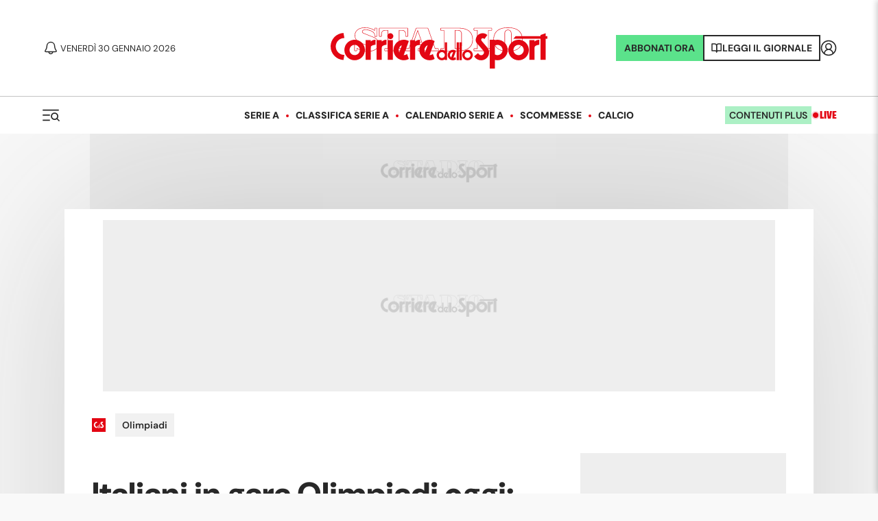

--- FILE ---
content_type: application/javascript; charset=utf-8
request_url: https://fundingchoicesmessages.google.com/f/AGSKWxVIceRmFD5rs4EkJtu1AoRZ9ALTfVxiSc-C97mOOoBmq0p3tDnX_4Qz5YZqD1TjW8o-ad_GAHIi7ImRqbUhGIe3jpcDdECrqNmt8Q53Svm3-jdYNavr2JSjBCXUHzLJM1baAN8jm_InYXbjmfA6fqfeHcz4t5xIfo8fwR2oWNJTzeJA85MSagTlszDZ/_/live/ads_/300x500_ad/gutterspacead./ad_pop1./advert34.
body_size: -1285
content:
window['0f34448b-81e3-4231-8303-08148428861b'] = true;